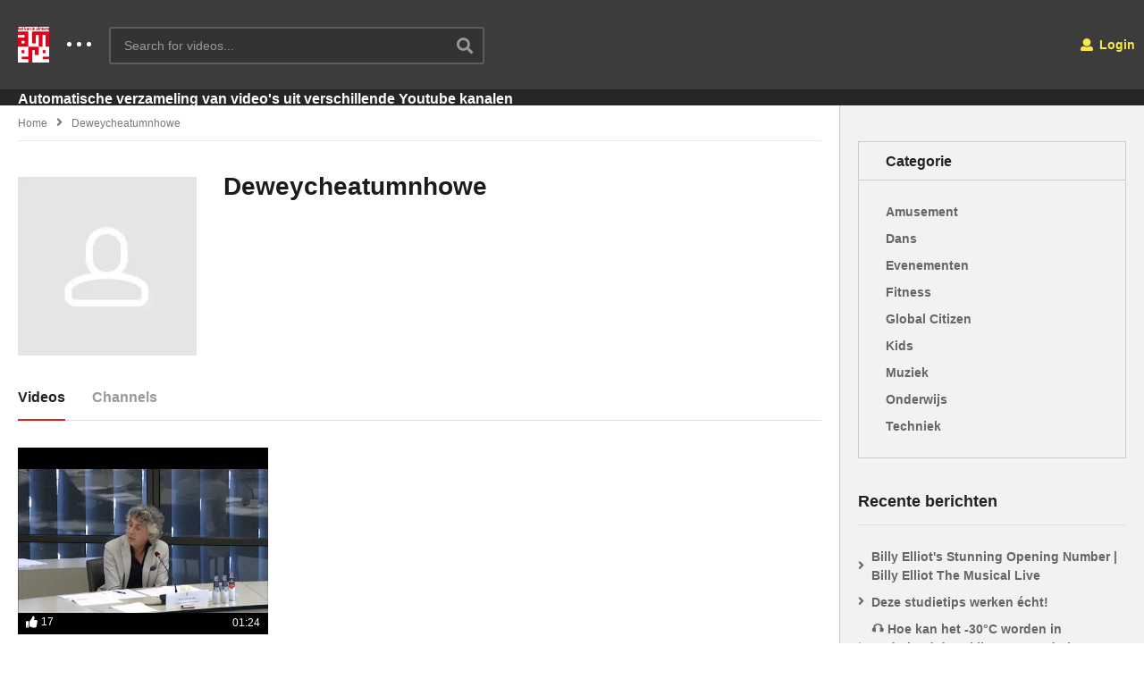

--- FILE ---
content_type: text/html; charset=UTF-8
request_url: https://filmwijk.nl/uploader/deweycheatumnhowe/
body_size: 10806
content:
<!DOCTYPE html>
<!--[if IE 7]>
<html class="ie ie7" lang="nl-NL">
<![endif]-->
<!--[if IE 8]>
<html class="ie ie8" lang="nl-NL">
<![endif]-->
<!--[if !(IE 7) | !(IE 8)  ]>-->
<html lang="nl-NL">
<!--<![endif]--><head>
<meta charset="UTF-8">
<meta name="viewport" content="width=device-width, initial-scale=1">
<link rel="profile" href="http://gmpg.org/xfn/11">
<link rel="pingback" href="https://filmwijk.nl/xmlrpc.php">
<meta name="description" content=""/><title>Deweycheatumnhowe &#8211; Filmwijk</title>
<meta name='robots' content='max-image-preview:large' />
	<style>img:is([sizes="auto" i], [sizes^="auto," i]) { contain-intrinsic-size: 3000px 1500px }</style>
	<link rel='dns-prefetch' href='//stats.wp.com' />
<link rel='preconnect' href='//c0.wp.com' />
<link rel="alternate" type="application/rss+xml" title="Filmwijk &raquo; feed" href="https://filmwijk.nl/feed/" />
<link rel="alternate" type="application/rss+xml" title="Filmwijk &raquo; reacties feed" href="https://filmwijk.nl/comments/feed/" />
<link rel="alternate" type="application/rss+xml" title="Filmwijk &raquo; berichten door Deweycheatumnhowe feed" href="https://filmwijk.nl/uploader/deweycheatumnhowe/feed/" />
<script type="text/javascript">
/* <![CDATA[ */
window._wpemojiSettings = {"baseUrl":"https:\/\/s.w.org\/images\/core\/emoji\/16.0.1\/72x72\/","ext":".png","svgUrl":"https:\/\/s.w.org\/images\/core\/emoji\/16.0.1\/svg\/","svgExt":".svg","source":{"concatemoji":"https:\/\/filmwijk.nl\/wp-includes\/js\/wp-emoji-release.min.js"}};
/*! This file is auto-generated */
!function(s,n){var o,i,e;function c(e){try{var t={supportTests:e,timestamp:(new Date).valueOf()};sessionStorage.setItem(o,JSON.stringify(t))}catch(e){}}function p(e,t,n){e.clearRect(0,0,e.canvas.width,e.canvas.height),e.fillText(t,0,0);var t=new Uint32Array(e.getImageData(0,0,e.canvas.width,e.canvas.height).data),a=(e.clearRect(0,0,e.canvas.width,e.canvas.height),e.fillText(n,0,0),new Uint32Array(e.getImageData(0,0,e.canvas.width,e.canvas.height).data));return t.every(function(e,t){return e===a[t]})}function u(e,t){e.clearRect(0,0,e.canvas.width,e.canvas.height),e.fillText(t,0,0);for(var n=e.getImageData(16,16,1,1),a=0;a<n.data.length;a++)if(0!==n.data[a])return!1;return!0}function f(e,t,n,a){switch(t){case"flag":return n(e,"\ud83c\udff3\ufe0f\u200d\u26a7\ufe0f","\ud83c\udff3\ufe0f\u200b\u26a7\ufe0f")?!1:!n(e,"\ud83c\udde8\ud83c\uddf6","\ud83c\udde8\u200b\ud83c\uddf6")&&!n(e,"\ud83c\udff4\udb40\udc67\udb40\udc62\udb40\udc65\udb40\udc6e\udb40\udc67\udb40\udc7f","\ud83c\udff4\u200b\udb40\udc67\u200b\udb40\udc62\u200b\udb40\udc65\u200b\udb40\udc6e\u200b\udb40\udc67\u200b\udb40\udc7f");case"emoji":return!a(e,"\ud83e\udedf")}return!1}function g(e,t,n,a){var r="undefined"!=typeof WorkerGlobalScope&&self instanceof WorkerGlobalScope?new OffscreenCanvas(300,150):s.createElement("canvas"),o=r.getContext("2d",{willReadFrequently:!0}),i=(o.textBaseline="top",o.font="600 32px Arial",{});return e.forEach(function(e){i[e]=t(o,e,n,a)}),i}function t(e){var t=s.createElement("script");t.src=e,t.defer=!0,s.head.appendChild(t)}"undefined"!=typeof Promise&&(o="wpEmojiSettingsSupports",i=["flag","emoji"],n.supports={everything:!0,everythingExceptFlag:!0},e=new Promise(function(e){s.addEventListener("DOMContentLoaded",e,{once:!0})}),new Promise(function(t){var n=function(){try{var e=JSON.parse(sessionStorage.getItem(o));if("object"==typeof e&&"number"==typeof e.timestamp&&(new Date).valueOf()<e.timestamp+604800&&"object"==typeof e.supportTests)return e.supportTests}catch(e){}return null}();if(!n){if("undefined"!=typeof Worker&&"undefined"!=typeof OffscreenCanvas&&"undefined"!=typeof URL&&URL.createObjectURL&&"undefined"!=typeof Blob)try{var e="postMessage("+g.toString()+"("+[JSON.stringify(i),f.toString(),p.toString(),u.toString()].join(",")+"));",a=new Blob([e],{type:"text/javascript"}),r=new Worker(URL.createObjectURL(a),{name:"wpTestEmojiSupports"});return void(r.onmessage=function(e){c(n=e.data),r.terminate(),t(n)})}catch(e){}c(n=g(i,f,p,u))}t(n)}).then(function(e){for(var t in e)n.supports[t]=e[t],n.supports.everything=n.supports.everything&&n.supports[t],"flag"!==t&&(n.supports.everythingExceptFlag=n.supports.everythingExceptFlag&&n.supports[t]);n.supports.everythingExceptFlag=n.supports.everythingExceptFlag&&!n.supports.flag,n.DOMReady=!1,n.readyCallback=function(){n.DOMReady=!0}}).then(function(){return e}).then(function(){var e;n.supports.everything||(n.readyCallback(),(e=n.source||{}).concatemoji?t(e.concatemoji):e.wpemoji&&e.twemoji&&(t(e.twemoji),t(e.wpemoji)))}))}((window,document),window._wpemojiSettings);
/* ]]> */
</script>
<style id='wp-emoji-styles-inline-css' type='text/css'>

	img.wp-smiley, img.emoji {
		display: inline !important;
		border: none !important;
		box-shadow: none !important;
		height: 1em !important;
		width: 1em !important;
		margin: 0 0.07em !important;
		vertical-align: -0.1em !important;
		background: none !important;
		padding: 0 !important;
	}
</style>
<link rel='stylesheet' id='wp-block-library-css' href='https://c0.wp.com/c/6.8.3/wp-includes/css/dist/block-library/style.min.css' type='text/css' media='all' />
<style id='classic-theme-styles-inline-css' type='text/css'>
/*! This file is auto-generated */
.wp-block-button__link{color:#fff;background-color:#32373c;border-radius:9999px;box-shadow:none;text-decoration:none;padding:calc(.667em + 2px) calc(1.333em + 2px);font-size:1.125em}.wp-block-file__button{background:#32373c;color:#fff;text-decoration:none}
</style>
<link rel='stylesheet' id='mediaelement-css' href='https://c0.wp.com/c/6.8.3/wp-includes/js/mediaelement/mediaelementplayer-legacy.min.css' type='text/css' media='all' />
<link rel='stylesheet' id='wp-mediaelement-css' href='https://c0.wp.com/c/6.8.3/wp-includes/js/mediaelement/wp-mediaelement.min.css' type='text/css' media='all' />
<style id='jetpack-sharing-buttons-style-inline-css' type='text/css'>
.jetpack-sharing-buttons__services-list{display:flex;flex-direction:row;flex-wrap:wrap;gap:0;list-style-type:none;margin:5px;padding:0}.jetpack-sharing-buttons__services-list.has-small-icon-size{font-size:12px}.jetpack-sharing-buttons__services-list.has-normal-icon-size{font-size:16px}.jetpack-sharing-buttons__services-list.has-large-icon-size{font-size:24px}.jetpack-sharing-buttons__services-list.has-huge-icon-size{font-size:36px}@media print{.jetpack-sharing-buttons__services-list{display:none!important}}.editor-styles-wrapper .wp-block-jetpack-sharing-buttons{gap:0;padding-inline-start:0}ul.jetpack-sharing-buttons__services-list.has-background{padding:1.25em 2.375em}
</style>
<style id='global-styles-inline-css' type='text/css'>
:root{--wp--preset--aspect-ratio--square: 1;--wp--preset--aspect-ratio--4-3: 4/3;--wp--preset--aspect-ratio--3-4: 3/4;--wp--preset--aspect-ratio--3-2: 3/2;--wp--preset--aspect-ratio--2-3: 2/3;--wp--preset--aspect-ratio--16-9: 16/9;--wp--preset--aspect-ratio--9-16: 9/16;--wp--preset--color--black: #000000;--wp--preset--color--cyan-bluish-gray: #abb8c3;--wp--preset--color--white: #ffffff;--wp--preset--color--pale-pink: #f78da7;--wp--preset--color--vivid-red: #cf2e2e;--wp--preset--color--luminous-vivid-orange: #ff6900;--wp--preset--color--luminous-vivid-amber: #fcb900;--wp--preset--color--light-green-cyan: #7bdcb5;--wp--preset--color--vivid-green-cyan: #00d084;--wp--preset--color--pale-cyan-blue: #8ed1fc;--wp--preset--color--vivid-cyan-blue: #0693e3;--wp--preset--color--vivid-purple: #9b51e0;--wp--preset--gradient--vivid-cyan-blue-to-vivid-purple: linear-gradient(135deg,rgba(6,147,227,1) 0%,rgb(155,81,224) 100%);--wp--preset--gradient--light-green-cyan-to-vivid-green-cyan: linear-gradient(135deg,rgb(122,220,180) 0%,rgb(0,208,130) 100%);--wp--preset--gradient--luminous-vivid-amber-to-luminous-vivid-orange: linear-gradient(135deg,rgba(252,185,0,1) 0%,rgba(255,105,0,1) 100%);--wp--preset--gradient--luminous-vivid-orange-to-vivid-red: linear-gradient(135deg,rgba(255,105,0,1) 0%,rgb(207,46,46) 100%);--wp--preset--gradient--very-light-gray-to-cyan-bluish-gray: linear-gradient(135deg,rgb(238,238,238) 0%,rgb(169,184,195) 100%);--wp--preset--gradient--cool-to-warm-spectrum: linear-gradient(135deg,rgb(74,234,220) 0%,rgb(151,120,209) 20%,rgb(207,42,186) 40%,rgb(238,44,130) 60%,rgb(251,105,98) 80%,rgb(254,248,76) 100%);--wp--preset--gradient--blush-light-purple: linear-gradient(135deg,rgb(255,206,236) 0%,rgb(152,150,240) 100%);--wp--preset--gradient--blush-bordeaux: linear-gradient(135deg,rgb(254,205,165) 0%,rgb(254,45,45) 50%,rgb(107,0,62) 100%);--wp--preset--gradient--luminous-dusk: linear-gradient(135deg,rgb(255,203,112) 0%,rgb(199,81,192) 50%,rgb(65,88,208) 100%);--wp--preset--gradient--pale-ocean: linear-gradient(135deg,rgb(255,245,203) 0%,rgb(182,227,212) 50%,rgb(51,167,181) 100%);--wp--preset--gradient--electric-grass: linear-gradient(135deg,rgb(202,248,128) 0%,rgb(113,206,126) 100%);--wp--preset--gradient--midnight: linear-gradient(135deg,rgb(2,3,129) 0%,rgb(40,116,252) 100%);--wp--preset--font-size--small: 13px;--wp--preset--font-size--medium: 20px;--wp--preset--font-size--large: 36px;--wp--preset--font-size--x-large: 42px;--wp--preset--spacing--20: 0.44rem;--wp--preset--spacing--30: 0.67rem;--wp--preset--spacing--40: 1rem;--wp--preset--spacing--50: 1.5rem;--wp--preset--spacing--60: 2.25rem;--wp--preset--spacing--70: 3.38rem;--wp--preset--spacing--80: 5.06rem;--wp--preset--shadow--natural: 6px 6px 9px rgba(0, 0, 0, 0.2);--wp--preset--shadow--deep: 12px 12px 50px rgba(0, 0, 0, 0.4);--wp--preset--shadow--sharp: 6px 6px 0px rgba(0, 0, 0, 0.2);--wp--preset--shadow--outlined: 6px 6px 0px -3px rgba(255, 255, 255, 1), 6px 6px rgba(0, 0, 0, 1);--wp--preset--shadow--crisp: 6px 6px 0px rgba(0, 0, 0, 1);}:where(.is-layout-flex){gap: 0.5em;}:where(.is-layout-grid){gap: 0.5em;}body .is-layout-flex{display: flex;}.is-layout-flex{flex-wrap: wrap;align-items: center;}.is-layout-flex > :is(*, div){margin: 0;}body .is-layout-grid{display: grid;}.is-layout-grid > :is(*, div){margin: 0;}:where(.wp-block-columns.is-layout-flex){gap: 2em;}:where(.wp-block-columns.is-layout-grid){gap: 2em;}:where(.wp-block-post-template.is-layout-flex){gap: 1.25em;}:where(.wp-block-post-template.is-layout-grid){gap: 1.25em;}.has-black-color{color: var(--wp--preset--color--black) !important;}.has-cyan-bluish-gray-color{color: var(--wp--preset--color--cyan-bluish-gray) !important;}.has-white-color{color: var(--wp--preset--color--white) !important;}.has-pale-pink-color{color: var(--wp--preset--color--pale-pink) !important;}.has-vivid-red-color{color: var(--wp--preset--color--vivid-red) !important;}.has-luminous-vivid-orange-color{color: var(--wp--preset--color--luminous-vivid-orange) !important;}.has-luminous-vivid-amber-color{color: var(--wp--preset--color--luminous-vivid-amber) !important;}.has-light-green-cyan-color{color: var(--wp--preset--color--light-green-cyan) !important;}.has-vivid-green-cyan-color{color: var(--wp--preset--color--vivid-green-cyan) !important;}.has-pale-cyan-blue-color{color: var(--wp--preset--color--pale-cyan-blue) !important;}.has-vivid-cyan-blue-color{color: var(--wp--preset--color--vivid-cyan-blue) !important;}.has-vivid-purple-color{color: var(--wp--preset--color--vivid-purple) !important;}.has-black-background-color{background-color: var(--wp--preset--color--black) !important;}.has-cyan-bluish-gray-background-color{background-color: var(--wp--preset--color--cyan-bluish-gray) !important;}.has-white-background-color{background-color: var(--wp--preset--color--white) !important;}.has-pale-pink-background-color{background-color: var(--wp--preset--color--pale-pink) !important;}.has-vivid-red-background-color{background-color: var(--wp--preset--color--vivid-red) !important;}.has-luminous-vivid-orange-background-color{background-color: var(--wp--preset--color--luminous-vivid-orange) !important;}.has-luminous-vivid-amber-background-color{background-color: var(--wp--preset--color--luminous-vivid-amber) !important;}.has-light-green-cyan-background-color{background-color: var(--wp--preset--color--light-green-cyan) !important;}.has-vivid-green-cyan-background-color{background-color: var(--wp--preset--color--vivid-green-cyan) !important;}.has-pale-cyan-blue-background-color{background-color: var(--wp--preset--color--pale-cyan-blue) !important;}.has-vivid-cyan-blue-background-color{background-color: var(--wp--preset--color--vivid-cyan-blue) !important;}.has-vivid-purple-background-color{background-color: var(--wp--preset--color--vivid-purple) !important;}.has-black-border-color{border-color: var(--wp--preset--color--black) !important;}.has-cyan-bluish-gray-border-color{border-color: var(--wp--preset--color--cyan-bluish-gray) !important;}.has-white-border-color{border-color: var(--wp--preset--color--white) !important;}.has-pale-pink-border-color{border-color: var(--wp--preset--color--pale-pink) !important;}.has-vivid-red-border-color{border-color: var(--wp--preset--color--vivid-red) !important;}.has-luminous-vivid-orange-border-color{border-color: var(--wp--preset--color--luminous-vivid-orange) !important;}.has-luminous-vivid-amber-border-color{border-color: var(--wp--preset--color--luminous-vivid-amber) !important;}.has-light-green-cyan-border-color{border-color: var(--wp--preset--color--light-green-cyan) !important;}.has-vivid-green-cyan-border-color{border-color: var(--wp--preset--color--vivid-green-cyan) !important;}.has-pale-cyan-blue-border-color{border-color: var(--wp--preset--color--pale-cyan-blue) !important;}.has-vivid-cyan-blue-border-color{border-color: var(--wp--preset--color--vivid-cyan-blue) !important;}.has-vivid-purple-border-color{border-color: var(--wp--preset--color--vivid-purple) !important;}.has-vivid-cyan-blue-to-vivid-purple-gradient-background{background: var(--wp--preset--gradient--vivid-cyan-blue-to-vivid-purple) !important;}.has-light-green-cyan-to-vivid-green-cyan-gradient-background{background: var(--wp--preset--gradient--light-green-cyan-to-vivid-green-cyan) !important;}.has-luminous-vivid-amber-to-luminous-vivid-orange-gradient-background{background: var(--wp--preset--gradient--luminous-vivid-amber-to-luminous-vivid-orange) !important;}.has-luminous-vivid-orange-to-vivid-red-gradient-background{background: var(--wp--preset--gradient--luminous-vivid-orange-to-vivid-red) !important;}.has-very-light-gray-to-cyan-bluish-gray-gradient-background{background: var(--wp--preset--gradient--very-light-gray-to-cyan-bluish-gray) !important;}.has-cool-to-warm-spectrum-gradient-background{background: var(--wp--preset--gradient--cool-to-warm-spectrum) !important;}.has-blush-light-purple-gradient-background{background: var(--wp--preset--gradient--blush-light-purple) !important;}.has-blush-bordeaux-gradient-background{background: var(--wp--preset--gradient--blush-bordeaux) !important;}.has-luminous-dusk-gradient-background{background: var(--wp--preset--gradient--luminous-dusk) !important;}.has-pale-ocean-gradient-background{background: var(--wp--preset--gradient--pale-ocean) !important;}.has-electric-grass-gradient-background{background: var(--wp--preset--gradient--electric-grass) !important;}.has-midnight-gradient-background{background: var(--wp--preset--gradient--midnight) !important;}.has-small-font-size{font-size: var(--wp--preset--font-size--small) !important;}.has-medium-font-size{font-size: var(--wp--preset--font-size--medium) !important;}.has-large-font-size{font-size: var(--wp--preset--font-size--large) !important;}.has-x-large-font-size{font-size: var(--wp--preset--font-size--x-large) !important;}
:where(.wp-block-post-template.is-layout-flex){gap: 1.25em;}:where(.wp-block-post-template.is-layout-grid){gap: 1.25em;}
:where(.wp-block-columns.is-layout-flex){gap: 2em;}:where(.wp-block-columns.is-layout-grid){gap: 2em;}
:root :where(.wp-block-pullquote){font-size: 1.5em;line-height: 1.6;}
</style>
<link rel='stylesheet' id='contact-form-7-css' href='https://filmwijk.nl/wp-content/plugins/contact-form-7/includes/css/styles.css' type='text/css' media='all' />
<link rel='stylesheet' id='videopro-parent-css' href='https://filmwijk.nl/wp-content/themes/videopro/style.css' type='text/css' media='all' />
<link rel='stylesheet' id='mashmenu-css-css' href='https://filmwijk.nl/wp-content/themes/videopro/inc/megamenu/css/mashmenu.css' type='text/css' media='all' />
<link rel='stylesheet' id='font-awesome-2-css' href='https://filmwijk.nl/wp-content/themes/videopro/css/font-awesome/css/font-awesome.min.css' type='text/css' media='all' />
<link rel='stylesheet' id='slick-css' href='https://filmwijk.nl/wp-content/themes/videopro/css/slick.css' type='text/css' media='all' />
<link rel='stylesheet' id='malihu-scroll-css' href='https://filmwijk.nl/wp-content/themes/videopro/css/jquery.mCustomScrollbar.min.css' type='text/css' media='all' />
<link rel='stylesheet' id='videopro-style-css' href='https://filmwijk.nl/wp-content/themes/videopro-child-light-footer/style.css' type='text/css' media='all' />
<link rel='stylesheet' id='videopro-membership-css' href='https://filmwijk.nl/wp-content/themes/videopro/css/membership.css' type='text/css' media='all' />
<link rel='stylesheet' id='cactus-video-css-css' href='https://filmwijk.nl/wp-content/plugins/cactus-video/css/main.css' type='text/css' media='all' />
<link rel='stylesheet' id='videopro-lightbox-style-css' href='https://filmwijk.nl/wp-content/plugins/cactus-video/js/lightbox/lightbox.css' type='text/css' media='all' />
<link rel='stylesheet' id='ct-priority-nav-css' href='https://filmwijk.nl/wp-content/plugins/videopro-shortcodes/shortcodes/js/priority-nav/priority-nav-core.css' type='text/css' media='all' />
<link rel='stylesheet' id='ct_shortcode_style-css' href='https://filmwijk.nl/wp-content/plugins/videopro-shortcodes/shortcodes/css/shortcode.css' type='text/css' media='all' />
<style id='ct_shortcode_style-inline-css' type='text/css'>
img.gform_ajax_spinner{background:url(https://filmwijk.nl/wp-content/themes/videopro/images/ajax-loader.gif);}.cactus-submit-video a{background-color:#D9251D !important;color:#ffffff !important;}.cactus-submit-video a:hover{background-color:#999999 !important;color:#ffffff !important;}
</style>
<script type="text/javascript" src="https://c0.wp.com/c/6.8.3/wp-includes/js/jquery/jquery.min.js" id="jquery-core-js"></script>
<script type="text/javascript" src="https://c0.wp.com/c/6.8.3/wp-includes/js/jquery/jquery-migrate.min.js" id="jquery-migrate-js"></script>
<script type="text/javascript" id="advance-search-js-extra">
/* <![CDATA[ */
var asf = {"ajaxurl":"https:\/\/filmwijk.nl\/wp-admin\/admin-ajax.php"};
/* ]]> */
</script>
<script type="text/javascript" src="https://filmwijk.nl/wp-content/plugins/advance-search-form/searchform.js" id="advance-search-js"></script>
<script type="text/javascript" src="https://filmwijk.nl/wp-content/plugins/advance-search-form/jquery.mousewheel.js" id="mousewheel-js"></script>
<script type="text/javascript" id="videopro-ajax-request-js-extra">
/* <![CDATA[ */
var cactus = {"ajaxurl":"https:\/\/filmwijk.nl\/wp-admin\/admin-ajax.php","video_pro_main_color":"#d9251d","query_vars":{"author_name":"deweycheatumnhowe","error":"","m":"","p":0,"post_parent":"","subpost":"","subpost_id":"","attachment":"","attachment_id":0,"name":"","pagename":"","page_id":0,"second":"","minute":"","hour":"","day":0,"monthnum":0,"year":0,"w":0,"category_name":"","tag":"","cat":"","tag_id":"","author":759,"feed":"","tb":"","paged":0,"meta_key":"","meta_value":"","preview":"","s":"","sentence":"","title":"","fields":"all","menu_order":"","embed":"","category__in":[],"category__not_in":[],"category__and":[],"post__in":[],"post__not_in":[],"post_name__in":[],"tag__in":[],"tag__not_in":[],"tag__and":[],"tag_slug__in":[],"tag_slug__and":[],"post_parent__in":[],"post_parent__not_in":[],"author__in":[],"author__not_in":[],"search_columns":[],"ignore_sticky_posts":false,"suppress_filters":false,"cache_results":true,"update_post_term_cache":true,"update_menu_item_cache":false,"lazy_load_term_meta":true,"update_post_meta_cache":true,"post_type":"","posts_per_page":6,"nopaging":false,"comments_per_page":"50","no_found_rows":false,"order":"DESC"},"current_url":"https:\/\/filmwijk.nl\/uploader\/deweycheatumnhowe"};
/* ]]> */
</script>
<script type="text/javascript" src="https://filmwijk.nl/wp-content/themes/videopro/js/ajax.js" id="videopro-ajax-request-js"></script>
<script></script><link rel="https://api.w.org/" href="https://filmwijk.nl/wp-json/" /><link rel="alternate" title="JSON" type="application/json" href="https://filmwijk.nl/wp-json/wp/v2/users/759" /><link rel="EditURI" type="application/rsd+xml" title="RSD" href="https://filmwijk.nl/xmlrpc.php?rsd" />
	<style>img#wpstats{display:none}</style>
		<meta name="generator" content="Powered by WPBakery Page Builder - drag and drop page builder for WordPress."/>
<noscript><style> .wpb_animate_when_almost_visible { opacity: 1; }</style></noscript></head>
<body class="archive author author-deweycheatumnhowe author-759 wp-theme-videopro wp-child-theme-videopro-child-light-footer auto-play group-blog layout-fullwidth wpb-js-composer js-comp-ver-8.2 vc_responsive">
<div id="fb-root"></div>
<script async defer crossorigin="anonymous" src="https://connect.facebook.net/en_GB/sdk.js#xfbml=1&version=v6.0&appId=498927376861973&autoLogAppEvents=1"></script>
<a name="top" style="height:0; position:absolute; top:0;" id="top"></a>
<div id="body-wrap" data-background=" " class=" ">
    <div id="wrap">
    	        <header id="header-navigation">
    	<!--Navigation style-->
<div class="cactus-nav-control  cactus-nav-style-3">
    
		     <div class="cactus-nav-main dark-div  dark-bg-color-1" >
        
        <div class="cactus-container padding-30px ">
            
            <div class="cactus-row magin-30px">
                
                <!--nav left-->
                <div class="cactus-nav-left">
                    <!--logo-->
                    <div class="cactus-logo navigation-font">
                    	                        <a href="https://filmwijk.nl/">
                        	<img src="http://filmwijk.nl/wp-content/uploads/2020/04/almere_logo.png" alt="Filmwijk" title="Filmwijk" class="cactus-img-logo">
                            
                                                    </a>
                    </div><!--logo-->
                    
                    <div class="cactus-main-menu cactus-open-left-sidebar right-logo navigation-font">
                        <ul>
                          <li><a href="javascript:;"><span></span><span></span><span></span></a></li>
                        </ul>
                    </div>
                                        <!--header search-->
                    <div class="cactus-header-search-form search-box-expandable">
                    								<div class="cactus-main-menu cactus-open-search-mobile navigation-font">
								<ul>
								  <li><a href="javascript:;"><i class="fas fa-search"></i></a></li>
								</ul>
							</div>
							<form action="https://filmwijk.nl/" method="get">								
								<input type="text" placeholder="Search for videos..." name="s" value="">
                                <i class="fas fa-search" aria-hidden="true"></i>
								<input type="submit" value="SEARCH"  id="searchsubmit" class="padding-small">                                
							</form>
                                            </div><!--header search-->
                    					                </div> <!--nav left-->
                
                <!--nav right-->
                <div class="cactus-nav-right">
                    <div class="cactus-main-menu cactus-open-menu-mobile navigation-font">
                        <ul>
                          <li><a href="javascript:;"><i class="fas fa-bars"></i>MENU</a></li>
                        </ul>
                    </div>
                    
					                    <div class="cactus-main-menu cactus-user-login navigation-font">
                        <ul>                	                 
                            <li>   
                                                                      
                                    <a href="https://filmwijk.nl/wp-login.php?redirect_to=https%3A%2F%2Ffilmwijk.nl%2Fuploader%2Fdeweycheatumnhowe%3Fauthor_name%3Ddeweycheatumnhowe"><i class="fas fa-user"></i>&nbsp;Login</a>
                                                                        <ul>
                                        <li><a href="https://filmwijk.nl/wp-login.php?action=register">Register</a></li>
                                    </ul>
                                                                                                </li>                                       
                        </ul>
                    </div>
						
                </div><!--nav right-->
                            </div>
            
        </div>
        
    </div>
    
</div>
<div class="cactus-nav-control  cactus-nav-style-3">  <!--add Class: cactus-nav-style-3-->
    <div class="cactus-nav-main dark-div dark-bg-color-1">
        
        <div class="cactus-container padding-30px ">
            
            <!--Menu Down-->
            <div class="cactus-row magin-30px">
                <!--nav left-->
                <div class="cactus-nav-left cactus-only-main-menu">
                    <!--main menu / megamenu / Basic dropdown-->                                  
                    <div class="cactus-main-menu navigation-font">
                    <aside id="custom_html-9" class="widget_text    widget widget_custom_html"><style>#custom_html-9 .ct-sub-w-title{color:#FFFFFF !important; background:#FF0000 !important}</style><div class="widget_text widget-inner"><div class="textwidget custom-html-widget"><h5>
Automatische verzameling van video's uit verschillende Youtube kanalen
</h5></div></div></aside>                    </div><!--main menu-->
                </div><!--nav left-->  
                
            </div>
            <!--Menu Down-->
            
        </div>
    </div>
</div>
<!--Navigation style-->
        </header>

        
    <div id="cactus-body-container"> <!--Add class cactus-body-container for single page-->
        <div class="cactus-sidebar-control sb-ct-medium   sb-ct-small ">
        <div class="cactus-container ">                        	
            <div class="cactus-row">
            	                <!--Sidebar-->
<div class="cactus-sidebar ct-small">
		        <div class="cactus-sidebar-content">
		<aside id="archives-2" class="   widget widget_archive"><div class="widget-inner"><h2 class="widget-title h4">Archieven</h2>
			<ul>
					<li><a href='https://filmwijk.nl/2026/01/'>januari 2026</a></li>
	<li><a href='https://filmwijk.nl/2025/12/'>december 2025</a></li>
	<li><a href='https://filmwijk.nl/2025/11/'>november 2025</a></li>
	<li><a href='https://filmwijk.nl/2025/10/'>oktober 2025</a></li>
	<li><a href='https://filmwijk.nl/2025/09/'>september 2025</a></li>
	<li><a href='https://filmwijk.nl/2025/08/'>augustus 2025</a></li>
	<li><a href='https://filmwijk.nl/2025/07/'>juli 2025</a></li>
	<li><a href='https://filmwijk.nl/2025/06/'>juni 2025</a></li>
	<li><a href='https://filmwijk.nl/2025/05/'>mei 2025</a></li>
	<li><a href='https://filmwijk.nl/2025/04/'>april 2025</a></li>
	<li><a href='https://filmwijk.nl/2025/03/'>maart 2025</a></li>
	<li><a href='https://filmwijk.nl/2025/02/'>februari 2025</a></li>
	<li><a href='https://filmwijk.nl/2025/01/'>januari 2025</a></li>
	<li><a href='https://filmwijk.nl/2024/12/'>december 2024</a></li>
	<li><a href='https://filmwijk.nl/2024/11/'>november 2024</a></li>
	<li><a href='https://filmwijk.nl/2024/10/'>oktober 2024</a></li>
	<li><a href='https://filmwijk.nl/2024/09/'>september 2024</a></li>
	<li><a href='https://filmwijk.nl/2024/08/'>augustus 2024</a></li>
	<li><a href='https://filmwijk.nl/2024/07/'>juli 2024</a></li>
	<li><a href='https://filmwijk.nl/2024/06/'>juni 2024</a></li>
	<li><a href='https://filmwijk.nl/2024/05/'>mei 2024</a></li>
	<li><a href='https://filmwijk.nl/2024/04/'>april 2024</a></li>
	<li><a href='https://filmwijk.nl/2024/03/'>maart 2024</a></li>
	<li><a href='https://filmwijk.nl/2024/02/'>februari 2024</a></li>
	<li><a href='https://filmwijk.nl/2024/01/'>januari 2024</a></li>
	<li><a href='https://filmwijk.nl/2023/12/'>december 2023</a></li>
	<li><a href='https://filmwijk.nl/2023/11/'>november 2023</a></li>
	<li><a href='https://filmwijk.nl/2023/10/'>oktober 2023</a></li>
	<li><a href='https://filmwijk.nl/2023/09/'>september 2023</a></li>
	<li><a href='https://filmwijk.nl/2023/08/'>augustus 2023</a></li>
	<li><a href='https://filmwijk.nl/2023/07/'>juli 2023</a></li>
	<li><a href='https://filmwijk.nl/2023/06/'>juni 2023</a></li>
	<li><a href='https://filmwijk.nl/2023/05/'>mei 2023</a></li>
	<li><a href='https://filmwijk.nl/2023/04/'>april 2023</a></li>
	<li><a href='https://filmwijk.nl/2023/03/'>maart 2023</a></li>
	<li><a href='https://filmwijk.nl/2023/02/'>februari 2023</a></li>
	<li><a href='https://filmwijk.nl/2023/01/'>januari 2023</a></li>
	<li><a href='https://filmwijk.nl/2022/12/'>december 2022</a></li>
	<li><a href='https://filmwijk.nl/2022/11/'>november 2022</a></li>
	<li><a href='https://filmwijk.nl/2022/10/'>oktober 2022</a></li>
	<li><a href='https://filmwijk.nl/2022/09/'>september 2022</a></li>
	<li><a href='https://filmwijk.nl/2022/08/'>augustus 2022</a></li>
	<li><a href='https://filmwijk.nl/2022/07/'>juli 2022</a></li>
	<li><a href='https://filmwijk.nl/2022/06/'>juni 2022</a></li>
	<li><a href='https://filmwijk.nl/2022/05/'>mei 2022</a></li>
	<li><a href='https://filmwijk.nl/2022/04/'>april 2022</a></li>
	<li><a href='https://filmwijk.nl/2022/03/'>maart 2022</a></li>
	<li><a href='https://filmwijk.nl/2022/02/'>februari 2022</a></li>
	<li><a href='https://filmwijk.nl/2022/01/'>januari 2022</a></li>
	<li><a href='https://filmwijk.nl/2021/12/'>december 2021</a></li>
	<li><a href='https://filmwijk.nl/2021/11/'>november 2021</a></li>
	<li><a href='https://filmwijk.nl/2021/10/'>oktober 2021</a></li>
	<li><a href='https://filmwijk.nl/2021/09/'>september 2021</a></li>
	<li><a href='https://filmwijk.nl/2021/08/'>augustus 2021</a></li>
	<li><a href='https://filmwijk.nl/2021/07/'>juli 2021</a></li>
	<li><a href='https://filmwijk.nl/2021/06/'>juni 2021</a></li>
	<li><a href='https://filmwijk.nl/2021/05/'>mei 2021</a></li>
	<li><a href='https://filmwijk.nl/2021/04/'>april 2021</a></li>
	<li><a href='https://filmwijk.nl/2021/03/'>maart 2021</a></li>
	<li><a href='https://filmwijk.nl/2021/02/'>februari 2021</a></li>
	<li><a href='https://filmwijk.nl/2021/01/'>januari 2021</a></li>
	<li><a href='https://filmwijk.nl/2020/12/'>december 2020</a></li>
	<li><a href='https://filmwijk.nl/2020/11/'>november 2020</a></li>
	<li><a href='https://filmwijk.nl/2020/10/'>oktober 2020</a></li>
	<li><a href='https://filmwijk.nl/2020/09/'>september 2020</a></li>
	<li><a href='https://filmwijk.nl/2020/08/'>augustus 2020</a></li>
	<li><a href='https://filmwijk.nl/2020/07/'>juli 2020</a></li>
	<li><a href='https://filmwijk.nl/2020/06/'>juni 2020</a></li>
	<li><a href='https://filmwijk.nl/2020/05/'>mei 2020</a></li>
	<li><a href='https://filmwijk.nl/2020/04/'>april 2020</a></li>
	<li><a href='https://filmwijk.nl/2020/03/'>maart 2020</a></li>
	<li><a href='https://filmwijk.nl/2020/02/'>februari 2020</a></li>
	<li><a href='https://filmwijk.nl/2020/01/'>januari 2020</a></li>
	<li><a href='https://filmwijk.nl/2019/12/'>december 2019</a></li>
	<li><a href='https://filmwijk.nl/2019/11/'>november 2019</a></li>
	<li><a href='https://filmwijk.nl/2019/10/'>oktober 2019</a></li>
	<li><a href='https://filmwijk.nl/2019/09/'>september 2019</a></li>
	<li><a href='https://filmwijk.nl/2019/08/'>augustus 2019</a></li>
	<li><a href='https://filmwijk.nl/2019/07/'>juli 2019</a></li>
	<li><a href='https://filmwijk.nl/2019/06/'>juni 2019</a></li>
	<li><a href='https://filmwijk.nl/2019/05/'>mei 2019</a></li>
	<li><a href='https://filmwijk.nl/2019/04/'>april 2019</a></li>
	<li><a href='https://filmwijk.nl/2019/03/'>maart 2019</a></li>
	<li><a href='https://filmwijk.nl/2019/02/'>februari 2019</a></li>
	<li><a href='https://filmwijk.nl/2019/01/'>januari 2019</a></li>
	<li><a href='https://filmwijk.nl/2018/12/'>december 2018</a></li>
	<li><a href='https://filmwijk.nl/2018/10/'>oktober 2018</a></li>
	<li><a href='https://filmwijk.nl/2018/08/'>augustus 2018</a></li>
	<li><a href='https://filmwijk.nl/2018/07/'>juli 2018</a></li>
	<li><a href='https://filmwijk.nl/2018/05/'>mei 2018</a></li>
	<li><a href='https://filmwijk.nl/2018/03/'>maart 2018</a></li>
	<li><a href='https://filmwijk.nl/2018/02/'>februari 2018</a></li>
	<li><a href='https://filmwijk.nl/2018/01/'>januari 2018</a></li>
	<li><a href='https://filmwijk.nl/2017/07/'>juli 2017</a></li>
	<li><a href='https://filmwijk.nl/2017/04/'>april 2017</a></li>
	<li><a href='https://filmwijk.nl/2017/03/'>maart 2017</a></li>
	<li><a href='https://filmwijk.nl/2009/09/'>september 2009</a></li>
			</ul>

			</div></aside>  
    </div>  
</div>
<!--Sidebar-->                <div class="main-content-col">
                    <div class="main-content-col-body">
						<div class="cactus-breadcrumb  navigation-font font-size-1 "><div class="breadcrumb-wrap"><a href="https://filmwijk.nl/" rel="v:url" property="v:title">Home</a><i class="fas fa-angle-right" aria-hidden="true"></i><span class="current">Deweycheatumnhowe</span></div></div><!-- .breadcrumbs -->  
                                                                        <div class="cactus-author-post single-actor">
                          <div class="cactus-author-pic">
                            <div class="img-content">
                            	<img alt='' src='https://secure.gravatar.com/avatar/?s=400&#038;d=https%3A%2F%2Ffilmwijk.nl%2Fwp-content%2Fthemes%2Fvideopro%2Fimages%2Favatar-2x-retina.jpg&#038;r=g' srcset='https://secure.gravatar.com/avatar/?s=800&#038;d=https%3A%2F%2Ffilmwijk.nl%2Fwp-content%2Fthemes%2Fvideopro%2Fimages%2Favatar-2x-retina.jpg&#038;r=g 2x' class='avatar avatar-400 photo avatar-default' height='400' width='400' fetchpriority='high' decoding='async'/>                            </div>
                          </div>
                          <div class="cactus-author-content">
                            <div class="author-content"> <h3 class="author-name h1">Deweycheatumnhowe</h3> 

                                
							                                  
                              <ul class="social-listing list-inline">
							  
                                                                </ul>
                                                            </div>
                          </div>
                        </div>
                        
                                                <div class="channel-menu">
							<div class="channel-menu-content">
								<div class="channel-menu-item heading-font item-videos font-size-3  active ">
									<a href="https://filmwijk.nl/uploader/deweycheatumnhowe/?view=videos" title="">Videos</a>
								</div>
                                
                                								<div class="channel-menu-item heading-font item-channels font-size-3 ">
									<a href="https://filmwijk.nl/uploader/deweycheatumnhowe/?view=channels" title="">Channels</a>
								</div>
                                                                
                                 
							</div> 
						</div>
                        
                        <div class="cactus-listing-wrap">
                            <div class="cactus-listing-config style-2"> <!--addClass: style-1 + (style-2 -> style-n)-->
                                                                <div class="cactus-sub-wrap">
                                    										                                        <!--item listing-->                                                
                                            <article class="cactus-post-item hentry">
    <div class="entry-content">                                        
                <!--picture (remove)-->
        <div class="picture">
					<div class="picture-content screenshots-preview-inline" data-post-id="15725">
					<a href="https://filmwijk.nl/twee-politieke-zwatelaars-op-hun-nummer-gezet/" target="_self"  title="Twee politieke zwatelaars op hun nummer gezet.">
						<div class="screenshots"><img
												src="https://filmwijk.nl/wp-content/uploads/2024/02/1707553628_hqdefault-480x358.jpg"
												srcset="https://filmwijk.nl/wp-content/uploads/2024/02/1707553628_hqdefault-480x358.jpg 480w, https://filmwijk.nl/wp-content/uploads/2024/02/1707553628_hqdefault-300x225.jpg 300w, https://filmwijk.nl/wp-content/uploads/2024/02/1707553628_hqdefault-100x75.jpg 100w"
												sizes="(max-width: 480px) 100vw, 480px"
												alt="1707553628_hqdefault.jpg"
												class="feature-image-first-index"
											 /></div><div class="ct-icon-video"></div>					</a>

											<div class="cactus-note font-size-1"><i class="fas fa-thumbs-up"></i><span>17</span></div>
											<div class="cactus-note ct-time font-size-1"><span>01:24</span></div>
					
                    				</div>
		        </div><!--picture-->
                <div class="content">
                        <!--Title (no title remove)-->
            <h3 class="cactus-post-title entry-title h4"> 
                <a href="https://filmwijk.nl/twee-politieke-zwatelaars-op-hun-nummer-gezet/" target="_self" title="Twee politieke zwatelaars op hun nummer gezet.">Twee politieke zwatelaars op hun nummer gezet.</a> 
            </h3><!--Title-->
        	            <!--excerpt (remove)-->
            <div class="excerpt sub-lineheight">
                04-09-2020 &#8211; Tijdens het rondetafeloverleg over de &#8217;tijdelijke wet maatregelen covid19&#8242; worden CDA&#8217;er Chris van Dam en D66&#8217;er Paul van Meenen op subtiele doch niet mis te verstane wijze op hun nummer gezet. source 
            </div><!--excerpt-->   
                        <div class="posted-on metadata-font">
            	                <a href="https://filmwijk.nl/uploader/deweycheatumnhowe/" class="vcard author cactus-info font-size-1"><span class="fn">Deweycheatumnhowe</span></a>
                                                <div class="date-time cactus-info font-size-1"><a href="https://filmwijk.nl/twee-politieke-zwatelaars-op-hun-nummer-gezet/" target="_self" class="cactus-info" rel="bookmark"><time datetime="2020-09-04T11:21:05+02:00" class="entry-date updated">4 september 2020</time></a></div>
                            </div> 
                        <div class="posted-on metadata-font">   
				                <div class="view cactus-info font-size-1"><span>1.67K</span></div>
								
				                <a href="https://filmwijk.nl/twee-politieke-zwatelaars-op-hun-nummer-gezet/#respond" class="comment cactus-info font-size-1"><span>0</span></a>
                            </div>
                                </div>
        
    </div>
    
</article><!--item listing-->
                                                                                                                <!--item listing-->
                                </div>
                                
                                                                
                                                                                            </div>
                        </div>
                        
                    </div>
                </div>
				<!--Sidebar-->
<div class="cactus-sidebar ct-medium">
        <div class="cactus-sidebar-content">
		<aside id="videopro_categories-3" class=" style-4  widget videopro_widget_categories widget_casting"><style>#videopro_categories-3 .ct-sub-w-title{color:#FFFFFF !important; background:#FF0000 !important}</style><div class="widget-inner"><h2 class="widget-title h4">Categorie</h2>		<div class="widget_casting_content widget-cat-style-icon">
        	<div class="post-metadata sp-style style-2 style-3">
                            <div class="channel-subscribe ">
                                <div class="channel-content">
                    <h4 class="channel-title h6">
                        <a href="https://filmwijk.nl/category/amusement/" title="Amusement">
                                                        Amusement                        </a>
                                            </h4>
                </div>
                            </div>
                        <div class="channel-subscribe ">
                                <div class="channel-content">
                    <h4 class="channel-title h6">
                        <a href="https://filmwijk.nl/category/dans/" title="Dans">
                                                        Dans                        </a>
                                            </h4>
                </div>
                            </div>
                        <div class="channel-subscribe ">
                                <div class="channel-content">
                    <h4 class="channel-title h6">
                        <a href="https://filmwijk.nl/category/evenementen/" title="Evenementen">
                                                        Evenementen                        </a>
                                            </h4>
                </div>
                            </div>
                        <div class="channel-subscribe ">
                                <div class="channel-content">
                    <h4 class="channel-title h6">
                        <a href="https://filmwijk.nl/category/fitness/" title="Fitness">
                                                        Fitness                        </a>
                                            </h4>
                </div>
                            </div>
                        <div class="channel-subscribe ">
                                <div class="channel-content">
                    <h4 class="channel-title h6">
                        <a href="https://filmwijk.nl/category/global-citizen/" title="Global Citizen">
                                                        Global Citizen                        </a>
                                            </h4>
                </div>
                            </div>
                        <div class="channel-subscribe ">
                                <div class="channel-content">
                    <h4 class="channel-title h6">
                        <a href="https://filmwijk.nl/category/kids/" title="Kids">
                                                        Kids                        </a>
                                            </h4>
                </div>
                            </div>
                        <div class="channel-subscribe ">
                                <div class="channel-content">
                    <h4 class="channel-title h6">
                        <a href="https://filmwijk.nl/category/muziek/" title="Muziek">
                                                        Muziek                        </a>
                                            </h4>
                </div>
                            </div>
                        <div class="channel-subscribe ">
                                <div class="channel-content">
                    <h4 class="channel-title h6">
                        <a href="https://filmwijk.nl/category/onderwijs/" title="Onderwijs">
                                                        Onderwijs                        </a>
                                            </h4>
                </div>
                            </div>
                        <div class="channel-subscribe ">
                                <div class="channel-content">
                    <h4 class="channel-title h6">
                        <a href="https://filmwijk.nl/category/techniek/" title="Techniek">
                                                        Techniek                        </a>
                                            </h4>
                </div>
                            </div>
                    	</div>
		</div>
		</div></aside>
		<aside id="recent-posts-2" class="   widget widget_recent_entries"><div class="widget-inner">
		<h2 class="widget-title h4">Recente berichten</h2>
		<ul>
											<li>
					<a href="https://filmwijk.nl/billy-elliots-stunning-opening-number-billy-elliot-the-musical-live/">Billy Elliot&#39;s Stunning Opening Number | Billy Elliot The Musical Live</a>
									</li>
											<li>
					<a href="https://filmwijk.nl/deze-studietips-werken-echt/">Deze studietips werken écht!</a>
									</li>
											<li>
					<a href="https://filmwijk.nl/%f0%9f%8e%a7-hoe-kan-het-30c-worden-in-nederland-door-klimaatverandering-betweter-festival/">🎧 Hoe kan het -30°C worden in Nederland door klimaatverandering? (Betweter Festival)</a>
									</li>
											<li>
					<a href="https://filmwijk.nl/hoe-vers-is-verse-groente-echt/">Hoe vers is ‘verse’ groente echt?</a>
									</li>
											<li>
					<a href="https://filmwijk.nl/is-de-volgende-f1-kampioen-een-vrouw/">Is de volgende F1 kampioen een vrouw?</a>
									</li>
					</ul>

		</div></aside>  
    </div>  
</div>
<!--Sidebar-->        
            </div>
        </div>
        
    </div>                
    
    
</div>
            <!--footer-->
            <footer>
            	<div class="footer-inner ">
                	                </div>
                
                <div class="footer-info ">
                	<div class="cactus-container padding-20px">
                    	<div class="cactus-row magin-20px">
                        	<div class="copyright font-1">T3 Computer Service Bureau 2022</div>
                            <div class="link font-1">
                            	<div class="menu-footer-menu-container ">
                                	<ul id="menu-footer-menu" class="menu">
                                    	                                    </ul>
                                </div>
                            </div>
                        </div>
                    </div>
                 </div>
            </footer><!--footer-->
                	</div>
        
                        
        <!--Menu moblie-->
        <div class="canvas-ovelay"></div>
        <div id="off-canvas" class="off-canvas-default dark-div">
          <div class="off-canvas-inner navigation-font">
            <div class="close-canvas-menu"> <i class="fas fa-times"></i> CLOSE </div>
            <nav class="off-menu">
              <ul>                        	
				  <li id="nav-menu-item-48" class="main-menu-item menu-item-depth-0 menu-item menu-item-type-post_type menu-item-object-page menu-item-home"><a href="https://filmwijk.nl/" class="menu-link  main-menu-link">Home </a></li>
                                </ul>
            </nav>
          </div>
        </div>
        <!--Menu moblie-->
    </div>
    
    <script type="speculationrules">
{"prefetch":[{"source":"document","where":{"and":[{"href_matches":"\/*"},{"not":{"href_matches":["\/wp-*.php","\/wp-admin\/*","\/wp-content\/uploads\/*","\/wp-content\/*","\/wp-content\/plugins\/*","\/wp-content\/themes\/videopro-child-light-footer\/*","\/wp-content\/themes\/videopro\/*","\/*\\?(.+)"]}},{"not":{"selector_matches":"a[rel~=\"nofollow\"]"}},{"not":{"selector_matches":".no-prefetch, .no-prefetch a"}}]},"eagerness":"conservative"}]}
</script>
<script type="text/javascript" src="https://c0.wp.com/c/6.8.3/wp-includes/js/dist/hooks.min.js" id="wp-hooks-js"></script>
<script type="text/javascript" src="https://c0.wp.com/c/6.8.3/wp-includes/js/dist/i18n.min.js" id="wp-i18n-js"></script>
<script type="text/javascript" id="wp-i18n-js-after">
/* <![CDATA[ */
wp.i18n.setLocaleData( { 'text direction\u0004ltr': [ 'ltr' ] } );
/* ]]> */
</script>
<script type="text/javascript" src="https://filmwijk.nl/wp-content/plugins/contact-form-7/includes/swv/js/index.js" id="swv-js"></script>
<script type="text/javascript" id="contact-form-7-js-translations">
/* <![CDATA[ */
( function( domain, translations ) {
	var localeData = translations.locale_data[ domain ] || translations.locale_data.messages;
	localeData[""].domain = domain;
	wp.i18n.setLocaleData( localeData, domain );
} )( "contact-form-7", {"translation-revision-date":"2025-11-30 09:13:36+0000","generator":"GlotPress\/4.0.3","domain":"messages","locale_data":{"messages":{"":{"domain":"messages","plural-forms":"nplurals=2; plural=n != 1;","lang":"nl"},"This contact form is placed in the wrong place.":["Dit contactformulier staat op de verkeerde plek."],"Error:":["Fout:"]}},"comment":{"reference":"includes\/js\/index.js"}} );
/* ]]> */
</script>
<script type="text/javascript" id="contact-form-7-js-before">
/* <![CDATA[ */
var wpcf7 = {
    "api": {
        "root": "https:\/\/filmwijk.nl\/wp-json\/",
        "namespace": "contact-form-7\/v1"
    }
};
/* ]]> */
</script>
<script type="text/javascript" src="https://filmwijk.nl/wp-content/plugins/contact-form-7/includes/js/index.js" id="contact-form-7-js"></script>
<script type="text/javascript" id="mashmenu-js-js-extra">
/* <![CDATA[ */
var mashmenu = {"ajax_url":"https:\/\/filmwijk.nl\/wp-admin\/admin-ajax.php","ajax_loader":"on","ajax_enabled":"0"};
/* ]]> */
</script>
<script type="text/javascript" src="https://filmwijk.nl/wp-content/themes/videopro/inc/megamenu/js/mashmenu.js" id="mashmenu-js-js"></script>
<script type="text/javascript" src="https://filmwijk.nl/wp-content/themes/videopro/js/bootstrap-lib.js" id="bootstrap-js"></script>
<script type="text/javascript" src="https://filmwijk.nl/wp-content/themes/videopro/js/slick.min.js" id="slick-js"></script>
<script type="text/javascript" src="https://filmwijk.nl/wp-content/themes/videopro/js/jquery.mCustomScrollbar.concat.min.js" id="malihu-scroll-js"></script>
<script type="text/javascript" src="https://filmwijk.nl/wp-content/themes/videopro/js/js.cookie.js" id="js-cookie-js"></script>
<script type="text/javascript" src="https://filmwijk.nl/wp-content/themes/videopro/js/isotope.js" id="js-isotope-js"></script>
<script type="text/javascript" src="https://filmwijk.nl/wp-content/themes/videopro/js/template.js" id="videopro-theme-js-js"></script>
<script type="text/javascript" id="cactus-video-js-js-extra">
/* <![CDATA[ */
var cactusvideo = {"ajaxurl":"https:\/\/filmwijk.nl\/wp-admin\/admin-ajax.php","lang":{"confirm_delete_video":"You are about to delete a video. Are you sure?","confirm_delete_playlist":"You are about to delete a playlist. Are you sure?","confirm_delete_channel":"You are about to delete a channel. Are you sure?","please_choose_category":"Please choose a category","please_choose_channel":"Please choose a channel","please_choose_playlist":"Please choose a playlist"}};
/* ]]> */
</script>
<script type="text/javascript" src="https://filmwijk.nl/wp-content/plugins/cactus-video/js/custom.js" id="cactus-video-js-js"></script>
<script type="text/javascript" src="https://filmwijk.nl/wp-content/plugins/cactus-video/js/lightbox/lightbox.js" id="videopro-lightbox-js-js"></script>
<script type="text/javascript" src="https://filmwijk.nl/wp-content/plugins/cactus-video/js/lazysizes.min.js" id="videopro-lazysizes-js-js"></script>
<script type="text/javascript" src="https://filmwijk.nl/wp-content/plugins/videopro-shortcodes/shortcodes/js/priority-nav/priority-nav.min.js" id="ct-priority-nav-js"></script>
<script type="text/javascript" src="https://filmwijk.nl/wp-content/plugins/videopro-shortcodes/shortcodes/js/shortcode.js" id="ct-shortcode-js-js"></script>
<script type="text/javascript" src="https://filmwijk.nl/wp-content/plugins/videopro-shortcodes/shortcodes/library/touchswipe/jquery.touchSwipe.min.js" id="jquery-touchSwipe-js"></script>
<script type="text/javascript" id="jetpack-stats-js-before">
/* <![CDATA[ */
_stq = window._stq || [];
_stq.push([ "view", {"v":"ext","blog":"175306243","post":"0","tz":"1","srv":"filmwijk.nl","arch_author":"deweycheatumnhowe","arch_results":"1","j":"1:15.4"} ]);
_stq.push([ "clickTrackerInit", "175306243", "0" ]);
/* ]]> */
</script>
<script type="text/javascript" src="https://stats.wp.com/e-202603.js" id="jetpack-stats-js" defer="defer" data-wp-strategy="defer"></script>
<script></script>     
</body>
</html>

--- FILE ---
content_type: text/css
request_url: https://filmwijk.nl/wp-content/themes/videopro-child-light-footer/style.css
body_size: -101
content:
/*
Theme Name: videopro-child-light-footer
Template: videopro
Author: CactusThemes
Version: 1.0
*/

